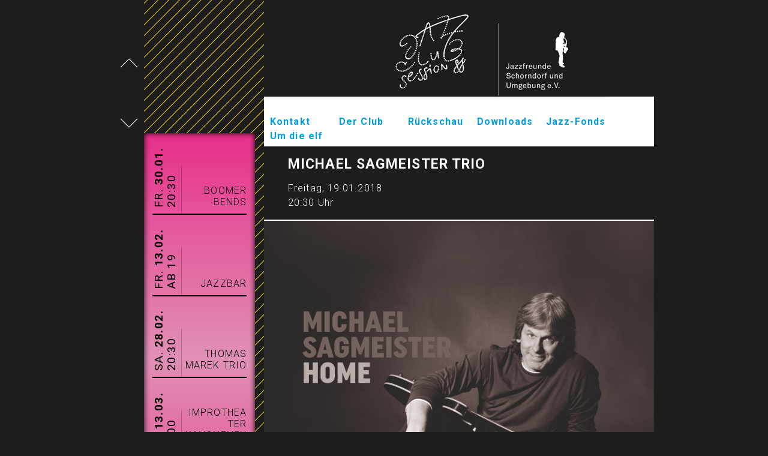

--- FILE ---
content_type: text/html; charset=UTF-8
request_url: https://www.jazzclub-session88.de/konzert/michael-sagmeister-trio/
body_size: 6535
content:
<!doctype html>

<html class="no-js" lang="de">

<head>
    <meta charset="utf-8">
    <meta name="viewport" content="width=device-width, initial-scale=1">
    <meta http-equiv="x-ua-compatible" content="ie=edge">
    
    <title> Michael Sagmeister Trio | Jazzclub Session 88</title>

    <!-- Google Font Roboto -->
    <link rel="preconnect" href="https://fonts.googleapis.com">
    <link rel="preconnect" href="https://fonts.gstatic.com" crossorigin>
    <link href="https://fonts.googleapis.com/css2?family=Roboto:wght@100;300;400;700&display=swap" rel="stylesheet">

    <link href="https://cdn.jsdelivr.net/npm/bootstrap@5.2.0/dist/css/bootstrap.min.css" rel="stylesheet" integrity="sha384-gH2yIJqKdNHPEq0n4Mqa/HGKIhSkIHeL5AyhkYV8i59U5AR6csBvApHHNl/vI1Bx" crossorigin="anonymous">
    
        
    <meta name='robots' content='max-image-preview:large' />
<link rel='dns-prefetch' href='//www.jazzclub-session88.de' />
<link rel="alternate" title="oEmbed (JSON)" type="application/json+oembed" href="https://www.jazzclub-session88.de/wp-json/oembed/1.0/embed?url=https%3A%2F%2Fwww.jazzclub-session88.de%2Fkonzert%2Fmichael-sagmeister-trio%2F" />
<link rel="alternate" title="oEmbed (XML)" type="text/xml+oembed" href="https://www.jazzclub-session88.de/wp-json/oembed/1.0/embed?url=https%3A%2F%2Fwww.jazzclub-session88.de%2Fkonzert%2Fmichael-sagmeister-trio%2F&#038;format=xml" />
<style id='wp-img-auto-sizes-contain-inline-css' type='text/css'>
img:is([sizes=auto i],[sizes^="auto," i]){contain-intrinsic-size:3000px 1500px}
/*# sourceURL=wp-img-auto-sizes-contain-inline-css */
</style>
<link rel='stylesheet' id='style-css' href='https://www.jazzclub-session88.de/wp-content/themes/session88/style.css?b-modified=1735839765&#038;ver=6.9' type='text/css' media='all' />
<style id='wp-emoji-styles-inline-css' type='text/css'>

	img.wp-smiley, img.emoji {
		display: inline !important;
		border: none !important;
		box-shadow: none !important;
		height: 1em !important;
		width: 1em !important;
		margin: 0 0.07em !important;
		vertical-align: -0.1em !important;
		background: none !important;
		padding: 0 !important;
	}
/*# sourceURL=wp-emoji-styles-inline-css */
</style>
<style id='wp-block-library-inline-css' type='text/css'>
:root{--wp-block-synced-color:#7a00df;--wp-block-synced-color--rgb:122,0,223;--wp-bound-block-color:var(--wp-block-synced-color);--wp-editor-canvas-background:#ddd;--wp-admin-theme-color:#007cba;--wp-admin-theme-color--rgb:0,124,186;--wp-admin-theme-color-darker-10:#006ba1;--wp-admin-theme-color-darker-10--rgb:0,107,160.5;--wp-admin-theme-color-darker-20:#005a87;--wp-admin-theme-color-darker-20--rgb:0,90,135;--wp-admin-border-width-focus:2px}@media (min-resolution:192dpi){:root{--wp-admin-border-width-focus:1.5px}}.wp-element-button{cursor:pointer}:root .has-very-light-gray-background-color{background-color:#eee}:root .has-very-dark-gray-background-color{background-color:#313131}:root .has-very-light-gray-color{color:#eee}:root .has-very-dark-gray-color{color:#313131}:root .has-vivid-green-cyan-to-vivid-cyan-blue-gradient-background{background:linear-gradient(135deg,#00d084,#0693e3)}:root .has-purple-crush-gradient-background{background:linear-gradient(135deg,#34e2e4,#4721fb 50%,#ab1dfe)}:root .has-hazy-dawn-gradient-background{background:linear-gradient(135deg,#faaca8,#dad0ec)}:root .has-subdued-olive-gradient-background{background:linear-gradient(135deg,#fafae1,#67a671)}:root .has-atomic-cream-gradient-background{background:linear-gradient(135deg,#fdd79a,#004a59)}:root .has-nightshade-gradient-background{background:linear-gradient(135deg,#330968,#31cdcf)}:root .has-midnight-gradient-background{background:linear-gradient(135deg,#020381,#2874fc)}:root{--wp--preset--font-size--normal:16px;--wp--preset--font-size--huge:42px}.has-regular-font-size{font-size:1em}.has-larger-font-size{font-size:2.625em}.has-normal-font-size{font-size:var(--wp--preset--font-size--normal)}.has-huge-font-size{font-size:var(--wp--preset--font-size--huge)}.has-text-align-center{text-align:center}.has-text-align-left{text-align:left}.has-text-align-right{text-align:right}.has-fit-text{white-space:nowrap!important}#end-resizable-editor-section{display:none}.aligncenter{clear:both}.items-justified-left{justify-content:flex-start}.items-justified-center{justify-content:center}.items-justified-right{justify-content:flex-end}.items-justified-space-between{justify-content:space-between}.screen-reader-text{border:0;clip-path:inset(50%);height:1px;margin:-1px;overflow:hidden;padding:0;position:absolute;width:1px;word-wrap:normal!important}.screen-reader-text:focus{background-color:#ddd;clip-path:none;color:#444;display:block;font-size:1em;height:auto;left:5px;line-height:normal;padding:15px 23px 14px;text-decoration:none;top:5px;width:auto;z-index:100000}html :where(.has-border-color){border-style:solid}html :where([style*=border-top-color]){border-top-style:solid}html :where([style*=border-right-color]){border-right-style:solid}html :where([style*=border-bottom-color]){border-bottom-style:solid}html :where([style*=border-left-color]){border-left-style:solid}html :where([style*=border-width]){border-style:solid}html :where([style*=border-top-width]){border-top-style:solid}html :where([style*=border-right-width]){border-right-style:solid}html :where([style*=border-bottom-width]){border-bottom-style:solid}html :where([style*=border-left-width]){border-left-style:solid}html :where(img[class*=wp-image-]){height:auto;max-width:100%}:where(figure){margin:0 0 1em}html :where(.is-position-sticky){--wp-admin--admin-bar--position-offset:var(--wp-admin--admin-bar--height,0px)}@media screen and (max-width:600px){html :where(.is-position-sticky){--wp-admin--admin-bar--position-offset:0px}}

/*# sourceURL=wp-block-library-inline-css */
</style>
<style id='classic-theme-styles-inline-css' type='text/css'>
/*! This file is auto-generated */
.wp-block-button__link{color:#fff;background-color:#32373c;border-radius:9999px;box-shadow:none;text-decoration:none;padding:calc(.667em + 2px) calc(1.333em + 2px);font-size:1.125em}.wp-block-file__button{background:#32373c;color:#fff;text-decoration:none}
/*# sourceURL=/wp-includes/css/classic-themes.min.css */
</style>
<link rel="https://api.w.org/" href="https://www.jazzclub-session88.de/wp-json/" /><link rel="EditURI" type="application/rsd+xml" title="RSD" href="https://www.jazzclub-session88.de/xmlrpc.php?rsd" />
<meta name="generator" content="WordPress 6.9" />
<link rel="canonical" href="https://www.jazzclub-session88.de/konzert/michael-sagmeister-trio/" />
<link rel='shortlink' href='https://www.jazzclub-session88.de/?p=282' />
<link rel="icon" href="https://www.jazzclub-session88.de/wp-content/uploads/2025/01/favicon-150x150.png" sizes="32x32" />
<link rel="icon" href="https://www.jazzclub-session88.de/wp-content/uploads/2025/01/favicon-300x300.png" sizes="192x192" />
<link rel="apple-touch-icon" href="https://www.jazzclub-session88.de/wp-content/uploads/2025/01/favicon-300x300.png" />
<meta name="msapplication-TileImage" content="https://www.jazzclub-session88.de/wp-content/uploads/2025/01/favicon-300x300.png" />
</head>

<body>

<!--[if lt IE 8]>
<p class="browserupgrade">You are using an <strong>outdated</strong> browser. Please <as href="http://browsehappy.com/">upgrade
    your browser</a> to improve your experience.</p>
<![endif]-->


<div class="row g-0">

    <div id="sidebar-buttons" class="col d-none d-lg-block"> <!-- Hide on screens smaller than lg -->
    <div class="buttonUp"></div>
    <div class="buttonDown"></div>
</div>

<div id="sidebar" class="col d-none d-lg-block"> <!-- Hide on screens smaller than lg -->
    <div class="yellowStripes">
        <div class="dateArea">
            <div id="konzerte">
                
        <a href="https://www.jazzclub-session88.de/konzert/boomer-bends/" class="gig ">
            <div class="date">Fr.                 <b>30.01.</b><br>20:30</div>
            <div class="vr"></div>
            <div class="infos">
                <div class="act">Boomer Bends</div>
            </div>
        </a>

    
        <a href="https://www.jazzclub-session88.de/konzert/jazzbar-5/" class="gig ">
            <div class="date">Fr.                 <b>13.02.</b><br>ab 19</div>
            <div class="vr"></div>
            <div class="infos">
                <div class="act">Jazzbar</div>
            </div>
        </a>

    
        <a href="https://www.jazzclub-session88.de/konzert/thomas-marek-trio/" class="gig ">
            <div class="date">Sa.                 <b>28.02.</b><br>20:30</div>
            <div class="vr"></div>
            <div class="infos">
                <div class="act">Thomas Marek Trio</div>
            </div>
        </a>

    
        <a href="https://www.jazzclub-session88.de/konzert/improtheater-kanonenfutter/" class="gig ">
            <div class="date">Fr.                 <b>13.03.</b><br>20:00</div>
            <div class="vr"></div>
            <div class="infos">
                <div class="act">Improtheater Kanonenfutter</div>
            </div>
        </a>

    
        <a href="https://www.jazzclub-session88.de/konzert/chorworkshop-wertstattkonzert/" class="gig ">
            <div class="date">Fr.                 <b>27.03.</b><br>ab 19:00</div>
            <div class="vr"></div>
            <div class="infos">
                <div class="act">Chorworkshop &#038; Wertstattkonzert</div>
            </div>
        </a>

    
        <a href="https://www.jazzclub-session88.de/konzert/hannes-stollsteimer-interfusion-quartett/" class="gig ">
            <div class="date">Fr.                 <b>27.03.</b><br>20:30</div>
            <div class="vr"></div>
            <div class="infos">
                <div class="act">Hannes Stollsteimer Interfusion Quartett</div>
            </div>
        </a>

    
        <a href="https://www.jazzclub-session88.de/konzert/danceclub-session88-3/" class="gig ">
            <div class="date">Sa.                 <b>18.04.</b><br>20:30</div>
            <div class="vr"></div>
            <div class="infos">
                <div class="act">Danceclub Session88</div>
            </div>
        </a>

    
        <a href="https://www.jazzclub-session88.de/konzert/shuteen-eredenebaatar-quartett/" class="gig ">
            <div class="date">Fr.                 <b>01.05.</b><br>20:30</div>
            <div class="vr"></div>
            <div class="infos">
                <div class="act">Shuteen Erdenebaatar Quartett</div>
            </div>
        </a>

    
        <a href="https://www.jazzclub-session88.de/konzert/jazzbar-6/" class="gig ">
            <div class="date">Fr.                 <b>08.05.</b><br>ab 19</div>
            <div class="vr"></div>
            <div class="infos">
                <div class="act">Jazzbar</div>
            </div>
        </a>

    
        <a href="https://www.jazzclub-session88.de/konzert/bandworkshop-mit-wolfgang-schmid/" class="gig ">
            <div class="date">Mi.                 <b>13.05.</b><br>ab 14:30</div>
            <div class="vr"></div>
            <div class="infos">
                <div class="act">Bandworkshop mit Wolfgang Schmid</div>
            </div>
        </a>

    
        <a href="https://www.jazzclub-session88.de/konzert/the-baend-mit-wolfgang-schmid/" class="gig ">
            <div class="date">Sa.                 <b>16.05.</b><br>20:00</div>
            <div class="vr"></div>
            <div class="infos">
                <div class="act">The Bänd mit Wolfgang Schmid</div>
            </div>
        </a>

    
        <a href="https://www.jazzclub-session88.de/konzert/join-the-groove-einladung-zur-open-stage-bei-der-jazz-session/" class="gig ">
            <div class="date">Fr.                 <b>22.05.</b><br>20:00</div>
            <div class="vr"></div>
            <div class="infos">
                <div class="act">Join the Groove – Einladung zur Open Stage bei...</div>
            </div>
        </a>

    
        <a href="https://www.jazzclub-session88.de/konzert/um-die-elf-5/" class="gig ">
            <div class="date">Sa.                 <b>13.06.</b><br>20:30</div>
            <div class="vr"></div>
            <div class="infos">
                <div class="act">um die elf</div>
            </div>
        </a>

    
        <a href="https://www.jazzclub-session88.de/konzert/michael-nessmann-project/" class="gig ">
            <div class="date">Fr.                 <b>03.07.</b><br>20:30</div>
            <div class="vr"></div>
            <div class="infos">
                <div class="act">Michael Nessmann Project</div>
            </div>
        </a>

    
        <a href="https://www.jazzclub-session88.de/konzert/angela-avetisyan/" class="gig ">
            <div class="date">Sa.                 <b>25.07.</b><br>20:30</div>
            <div class="vr"></div>
            <div class="infos">
                <div class="act">Angela Avetisyan</div>
            </div>
        </a>

    
        <a href="https://www.jazzclub-session88.de/konzert/vorschau/" class="gig ">
            <div class="date">Fr.                 <b>31.07.</b><br>...</div>
            <div class="vr"></div>
            <div class="infos">
                <div class="act">Vorschau</div>
            </div>
        </a>

                </div>
        </div>
    </div>
    <div class="yellowStripesEdge"></div>
</div>





    <div id="content-col" class="col">

        
<a id="logoArea" class="g0 d-none d-lg-block" href="/"></a> <!-- Hide on screens smaller than lg -->

<!-- Large screen menu -->
<div class='g0 d-none d-lg-block'> <!-- Hide on screens smaller than lg -->
    <nav>
        <div class='mainMenu'><div class='rowNavigation'><a href='https://www.jazzclub-session88.de/kontakt/'>Kontakt</a></div><div class='rowNavigation'><a href='https://www.jazzclub-session88.de/der-club/'>Der Club</a></div><div class='rowNavigation'><a href='https://www.jazzclub-session88.de/rueckschau/'>Rückschau</a></div><div class='rowNavigation'><a href='https://www.jazzclub-session88.de/download/'>Downloads</a></div><div class='rowNavigation'><a href='https://www.jazzclub-session88.de/jazz-fonds/'>Jazz-Fonds</a></div><div class='rowNavigation'><a href='https://www.jazzclub-session88.de/um-die-elf/'>Um die elf</a></div></div><div id='separatorDiv'></div><div class='subMenu'><div class='rowNavigation'><a href='https://www.jazzclub-session88.de/karten/'>Karten</a><a href='https://www.jazzclub-session88.de/adresse/'>Adresse</a><a href='https://www.jazzclub-session88.de/vermietung/'>Vermietung</a><a href='https://www.jazzclub-session88.de/programm/'>Programm</a></div><div class='rowNavigation'><a href='https://www.jazzclub-session88.de/historie/'>Historie</a><a href='https://www.jazzclub-session88.de/der-vorstand/'>Der Vorstand</a><a href='https://www.jazzclub-session88.de/ihr-beitrag/'>Ihr Beitrag</a><a href='https://www.jazzclub-session88.de/uebrigens/'>Übrigens:</a><a href='https://www.jazzclub-session88.de/datenschutz/'>Datenschutz</a><a href='https://www.jazzclub-session88.de/impressum/'>Impressum</a></div><div class='rowNavigation'><a href='https://www.jazzclub-session88.de/rueckschau/'>Konzerte</a></div><div class='rowNavigation'><a href='https://www.jazzclub-session88.de/programmhefte/'>Programmhefte</a><a href='https://www.jazzclub-session88.de/mitgliedsantrag/'>Mitgliedsantrag</a></div><div class='rowNavigation'><a href='https://www.jazzclub-session88.de/unsere-ziele/'>Unsere Ziele</a><a href='https://www.jazzclub-session88.de/dieter-seelow/'>Dieter Seelow</a><a href='https://www.jazzclub-session88.de/preistraeger-innen/'>Preisträger/innen</a><a href='https://www.jazzclub-session88.de/konzerte-und-veranstaltungen/'>Konzerte und Veranstaltungen</a></div><div class='rowNavigation'></div></div>    </nav>
</div>


<!-- Mobile Menu -->
<div class='mobileMenu g0 d-block d-lg-none'> <!-- Hide on lg screens -->
    <nav class="navbar navbar-dark">
        <div class="container-fluid">
            <button class="navbar-toggler" type="button" data-bs-toggle="collapse" data-bs-target="#navbarToggleExternalContent" aria-controls="navbarToggleExternalContent" aria-expanded="false" aria-label="Toggle navigation">
                <span class="navbar-toggler-icon navbar-toggler-icon-session88"></span>
            </button>
        </div>
    </nav>

    <!-- Content -->
    <div class="collapse clearfix content" id="navbarToggleExternalContent">
        <a href='https://www.jazzclub-session88.de/programm-uebersicht/'>Programm</a><div class='separationLineSmall'></div><a href='https://www.jazzclub-session88.de/kontakt/'>Kontakt</a><div class='separationLineSmall'></div><a href='https://www.jazzclub-session88.de/der-club/'>Der Club</a><div class='separationLineSmall'></div><a href='https://www.jazzclub-session88.de/rueckschau/'>Rückschau</a><div class='separationLineSmall'></div><a href='https://www.jazzclub-session88.de/download/'>Downloads</a><div class='separationLineSmall'></div><a href='https://www.jazzclub-session88.de/jazz-fonds/'>Jazz-Fonds</a><div class='separationLineSmall'></div><a href='https://www.jazzclub-session88.de/um-die-elf/'>Um die elf</a><div class='separationLineSmall'></div>    </div>
</div>


    <!-- Abschnittsname -->
    <div class="row d-lg-none"> <!-- Hide on screens wider the lg -->
        <div class="col">
            <h1>Programm</h1>
        </div>
    </div>

    <div class="separationLine d-lg-none"></div>

    <!-- (Datum) & Titel -->
    <div class="row concertInfoRow d-lg-none">  <!-- Hide on screens wider the lg -->

        <div id="date" class="col min-141px-height">
            <p class="rotate90 large">Fr. <strong>19.01.</strong><br>20:30</p>
            <div class="halfFilled"></div>
        </div>

        <div class="col flex concertTitle">
            <span class="bottom">
                <p class="large bold uppercase">Michael Sagmeister Trio</p>
                            </span>
        </div>
    </div>

    <div class="row concertInfoRow d-none d-lg-block">  <!-- Hide on screens smaller than lg -->
        <div class="col padding-left-lg">
            <span class="bottom">
                <p class="large bold uppercase">Michael Sagmeister Trio</p>
                            </span>
        </div>
    </div>

    <!-- Langes Datum -->
    <div id="longDate" class="row d-none d-lg-block"> <!-- Hide on screens smaller than lg -->
        <p class="col padding-left-lg">
            Freitag, 19.01.2018<br>20:30 Uhr
        </p>
    </div>
    
    <div class="separationLineSmall"></div>
            
    <!-- Bild -->
    <div class="row">
        <div class="col">
                        <img class="main-image" src="https://www.jazzclub-session88.de/wp-content/uploads/2018/01/Home-CD.jpg">
        </div>
    </div>

    <div class="separationLineSmall"></div>

    <!-- Text  -->
    <div class="row" id="text">
        <div class="col padding-left-lg">

            <div style="display:block; height: 21px;"></div>
            
            <p>Michael Sagmeister, einer der renommiertesten deutschen Jazzgitarristen, kommt mit seinem Trio nach Schorndorf und stellt sein neues Album ‚Home‘ vor.</p>
<p>Mit dem neuen Album präsentiert Michael Sagmeister elf Momentaufnahmen, von denen sieben aus eigener Feder stammen und vier auf modernen (Jazz-)Klassikern beruhen. Mit Hilfe seines langjährigen Weggefährten Michael Küttner am Schlagzeug<br />
sowie Stefan Engelmann am Bass verwandelt er die Vorlagen in geheimnisvolle Expeditionen, die sowohl zahlreiche neue Aspekte zutage fördern, als auch<br />
deren Ausgangslager in weite Ferne rücken lassen.<br />
Michael Sagmeister, Jahrgang 1959, zählt zu den renommiertesten Jazz – und Fusiongitarristen weltweit und gilt als einer der führenden zeitgenössischen<br />
Musiker seines Genres. </p>
<p>Weitere Ermäßigungen für Jazzclub-Mitglieder, Bankiers der Volksbank Stuttgart und Inhaber der Stadtwerke SchorndorfCARD . Für Erwerbslose und Inhaber des Schorndorfer Familienpasses 50 % Ermäßigung auf den jeweiligen Preis &#8211; nur an der Abendkasse!<br />
Asylbewerber erhalten freien Eintritt.</p>
            <p>Abendkasse 19 € Abendkasse erm. 15 €</p>

                            <p>Online-Tickets:<br />
www.reservix.de<br />
<br />
Vorverkauf<br />
Bücherstube Seelow<br />
<br />
Online-Tickets<br />
www.reservix.de<br />
www.expresswaysketches.de<br />
<br />
Eine Veranstaltung des Jazzclubs Session 88 und des Kulturforums Schorndorf</p>
                
                    
                    </div>
    </div>

    

        <div class="impressum">
            <a href="/datenschutz">Datenschutz</a><a href="/impressum">Impressum</a>
        </div> 

        <div id="cyanStripesArea" class="row g0 d-none d-lg-block">
            <div class="cyanStripesEdge"></div>
            <div class="cyanStripes"></div>
        </div>

    </div>
</div>

<script src="https://ajax.googleapis.com/ajax/libs/jquery/3.6.0/jquery.min.js"></script>
<script src="https://cdnjs.cloudflare.com/ajax/libs/popper.js/1.12.9/umd/popper.min.js" integrity="sha384-ApNbgh9B+Y1QKtv3Rn7W3mgPxhU9K/ScQsAP7hUibX39j7fakFPskvXusvfa0b4Q" crossorigin="anonymous"></script>
<script src="https://cdn.jsdelivr.net/npm/bootstrap@5.2.0/dist/js/bootstrap.bundle.min.js" integrity="sha384-A3rJD856KowSb7dwlZdYEkO39Gagi7vIsF0jrRAoQmDKKtQBHUuLZ9AsSv4jD4Xa" crossorigin="anonymous"></script>

<script type="text/javascript" src="https://www.jazzclub-session88.de/wp-content/themes/session88/js/lightbox.js"></script>
<script type="text/javascript" src="https://www.jazzclub-session88.de/wp-content/themes/session88/js/modernizr-custom.js"></script>

<script>

    function isMainPage() {
        var mainPage = location.pathname == "/";
        return mainPage;
    }

    function scrollTo(position, speed = 200) {
        $("#konzerte").animate({marginTop:  position + 'px'}, speed);
        localStorage.setItem("navOffset",  position);
    }

    function updateScrollBar() {
        numberOfGigs = $("#konzerte > *").length;
        gigHeight = $("#konzerte").children().outerHeight(true); //158;
        minOffset = -gigHeight*(numberOfGigs-1);

        navOffset = localStorage.getItem("navOffset") || 0;
        navOffset = parseInt(navOffset);
        if (isMainPage()) navOffset = 0;
        scrollTo(navOffset, 0);

        $("div.buttonDown").click(function () {
            if (navOffset <= minOffset) return;

            navOffset -= gigHeight;
            scrollTo(navOffset);
        });

        $("div.buttonUp").click(function () {
            if (navOffset >= 0) return;

            navOffset += gigHeight;
            scrollTo(navOffset);
        });
    }

    updateScrollBar();

</script>

</body>
</html>


--- FILE ---
content_type: text/css
request_url: https://www.jazzclub-session88.de/wp-content/themes/session88/style.css?b-modified=1735839765&ver=6.9
body_size: 10723
content:
@charset "UTF-8";progress,sub,sup{vertical-align:baseline}button,hr,input{overflow:visible}a,body{color:#fff}.lb-loader,.lightbox{text-align:center;line-height:0}body:after{content:url(img/close.png) url(img/loading.gif) url(img/prev.png) url(img/next.png);display:none}.lb-dataContainer:after,.lb-outerContainer:after{content:"";clear:both}.lightboxOverlay{position:absolute;top:0;left:0;z-index:9999;background-color:#000;opacity:.8;display:none}.lightbox{position:absolute;left:0;width:100%;z-index:10000;font-weight:400}.lightbox .lb-image{display:block;height:auto;max-width:inherit;border-radius:3px}.lightbox a img{border:none}.lb-outerContainer{position:relative;background-color:#fff;width:250px;height:250px;margin:0 auto;border-radius:4px}.lb-loader,.lb-nav{left:0;position:absolute}.lb-dataContainer:after,.lb-outerContainer:after{display:table}.lb-container{padding:4px}.lb-loader{top:43%;height:25%;width:100%}.lb-cancel{display:block;width:32px;height:32px;margin:0 auto;background:url(img/loading.gif) no-repeat}#logoArea,.logoFrontPage,.mainBackgroundMobile{background-repeat:no-repeat}.lb-nav{top:0;height:100%;width:100%;z-index:10}.lb-container>.nav{left:0}.lb-nav a{outline:0;background-image:url([data-uri])}.lb-next,.lb-prev{height:100%;cursor:pointer;display:block}.lb-nav a.lb-prev{width:34%;left:0;float:left;background:url(img/prev.png) left 48% no-repeat;opacity:0;transition:opacity .6s}.lb-nav a.lb-next,.lb-nav a.lb-prev{-webkit-transition:opacity .6s;-moz-transition:opacity .6s;-o-transition:opacity .6s}.lb-nav a.lb-next:hover,.lb-nav a.lb-prev:hover{opacity:1}.lb-nav a.lb-next{width:64%;right:0;float:right;background:url(img/next.png) right 48% no-repeat;opacity:0;transition:opacity .6s}.lb-dataContainer{margin:0 auto;padding-top:5px;width:100%;border-bottom-left-radius:4px;border-bottom-right-radius:4px}.lb-data{padding:0 4px;color:#ccc}.lb-data .lb-details{width:85%;float:left;text-align:left;line-height:1.1em}.lb-data .lb-caption{font-size:13px;font-weight:700;line-height:1em}.lb-data .lb-number{display:block;clear:left;padding-bottom:1em;font-size:12px;color:#999}.lb-data .lb-close{display:block;float:right;width:30px;height:30px;background:url(img/close.png) top right no-repeat;text-align:right;outline:0;opacity:.7;transition:opacity .2s}.lb-data .lb-close:hover{cursor:pointer;opacity:1}/*! normalize.css v4.1.1 | MIT License | github.com/necolas/normalize.css */html{font-family:sans-serif;-ms-text-size-adjust:100%;-webkit-text-size-adjust:100%}article,aside,details,figcaption,figure,footer,header,main,menu,nav,nav:hover #separatorDiv,nav:hover .subMenu,section,summary{display:block}audio,canvas,progress,video{display:inline-block}audio:not([controls]){display:none;height:0}[hidden],template{display:none}a{background-color:transparent;-webkit-text-decoration-skip:objects;text-decoration:none}a:active,a:hover{outline-width:0}abbr[title]{border-bottom:none;text-decoration:underline;-webkit-text-decoration:underline dotted;text-decoration:underline dotted}.impressum a,nav a{text-decoration:none}b,strong{font-weight:bolder}dfn{font-style:italic}mark{background-color:#ff0;color:#000}small{font-size:80%}sub,sup{font-size:75%;line-height:0;position:relative}sub{bottom:-.25em}sup{top:-.5em}img{border-style:none}svg:not(:root){overflow:hidden}code,kbd,pre,samp{font-family:monospace,monospace;font-size:1em}figure{margin:1em 40px}hr{box-sizing:content-box;height:0}#sidebar .dateArea .gig,.imageButton,legend{box-sizing:border-box}button,input,select,textarea{font:inherit;margin:0}.bold,optgroup,strong{font-weight:700}button,select{text-transform:none}#sidebar .dateArea .gig .date,.imageButton p,.uppercase,h2,h3{text-transform:uppercase}[type=reset],[type=submit],button,html [type=button]{-webkit-appearance:button}[type=button]::-moz-focus-inner,[type=reset]::-moz-focus-inner,[type=submit]::-moz-focus-inner,button::-moz-focus-inner{border-style:none;padding:0}nav .mainMenu,nav .subMenu{padding-bottom:5px;overflow:hidden}[type=button]:-moz-focusring,[type=reset]:-moz-focusring,[type=submit]:-moz-focusring,button:-moz-focusring{outline:ButtonText dotted 1px}fieldset{border:1px solid silver;margin:0 2px;padding:.35em .625em .75em}legend{color:inherit;display:table;max-width:100%;padding:0;white-space:normal}textarea{overflow:auto}[type=checkbox],[type=radio]{box-sizing:border-box;padding:0}[type=number]::-webkit-inner-spin-button,[type=number]::-webkit-outer-spin-button{height:auto}[type=search]{-webkit-appearance:textfield;outline-offset:-2px}[type=search]::-webkit-search-cancel-button,[type=search]::-webkit-search-decoration{-webkit-appearance:none}::-webkit-input-placeholder{color:inherit;opacity:.54}::-webkit-file-upload-button{-webkit-appearance:button;font:inherit}body{margin:0;padding:12px;background-color:#1d1d1b;font-family:Roboto,sans-serif;font-weight:300;letter-spacing:1.1px;-webkit-hyphens:auto;-ms-hyphens:auto;hyphens:auto;-ms-overflow-style:none}body::-webkit-scrollbar{display:none}body>.row{justify-content:center}.mobileMenu a,h1{padding-left:0;font-weight:700;font-size:2em;letter-spacing:3px;margin:.7em 0}h2{margin-top:0;margin-bottom:16px;font-weight:100;font-size:2em}h3{margin-top:8px;margin-bottom:8px;font-weight:700;font-size:1.1em}.concertInfoRow{line-height:1.3}.concertInfoRow #date{flex:0 0 127px;position:relative}.concertInfoRow .halfFilled{position:absolute;top:50%;right:0;bottom:0;width:2px;background-color:#fff;display:block}.concertInfoRow p{margin-bottom:0}.concertInfoRow .col{padding-top:7px;padding-bottom:14px}.concertInfoRow .concertTitle{padding-left:24px}.rotate90{transform-origin:right bottom;transform:rotate(-90deg) translate(100%,0);position:absolute;right:19px;bottom:18px;white-space:nowrap}.gallery,.images,nav{position:relative}.main-image{width:100%;-o-object-fit:cover;object-fit:cover}.text{padding-top:20px}.sectionName{padding:16px;font-size:1.9em;font-weight:600}#large-page a,#text a,a:hover{color:#e8308b}.separationLine,.separationLineSmall{height:3px;background-color:#fff;float:left;width:100%}.separationLineSmall{height:2px}.buttonDown,.buttonUp{width:50px;height:50px}.large{font-size:1.45rem}.flex{display:flex}.logoFrontPage,nav{display:inline-block}.bottom{margin-top:auto}.min-141px-height{min-height:141px}#sidebar-buttons{flex:0 0 50px}.buttonUp{margin-top:80px;background-image:url(img/CSS-Sprite.png)!important;background-position:0 0}.buttonDown:hover,.buttonUp:hover{background-position-y:-50px}.buttonDown{margin-top:50px;background-image:url(img/CSS-Sprite.png);background-position:-50px 0}#sidebar{flex:0 0 200px}#sidebar .yellowStripes{background-origin:content-box;background-image:url(img/YellowStripes.png);padding-right:15px;padding-top:222px}#sidebar .dateArea{height:748px;background:linear-gradient(to bottom,#e8308b 0,#e091b5 50%,#e8308b 100%);box-shadow:inset 0 0 10px #000;overflow:hidden}#sidebar .dateArea .active{color:#fff!important;border-bottom:2px solid #fff!important}#sidebar .dateArea .active .vr{background-color:#fff!important;width:1px!important}#sidebar .dateArea .gig{display:block;height:122px;margin:14px 14px 0;position:relative;border-bottom:2.2px solid #000;line-height:1.1;color:#000}#sidebar .dateArea .gig:hover{color:#fff!important;border-bottom:2px solid #fff}#sidebar .dateArea .gig:hover .vr{background-color:#fff!important;width:2px}#sidebar .dateArea .gig .date{transform:rotate(-90deg) translate(0,100%);transform-origin:left bottom;position:absolute;bottom:10px;left:0;font-size:1.2em;font-weight:400;letter-spacing:1.4px;line-height:1.1em}#sidebar .dateArea .gig .vr{height:80px;width:1px;position:absolute;bottom:0;left:48px;background-color:#000;display:block}#sidebar .dateArea .gig .infos{position:absolute;bottom:10px;right:0;width:104px;text-align:right;word-break:break-word}#sidebar .dateArea .gig .infos .act{font-size:1em;text-transform:uppercase;text-align:right;font-weight:300;line-height:19px}#sidebar .dateArea .gig .infos small{font-size:.5em}#sidebar .yellowStripesEdge{width:100%;height:204px;background-image:url(img/YellowStipesEdge.png)}#logoArea{height:161px;display:block;background-image:url(img/Logo.png)}nav{width:100%;direction:rtl}nav #separatorDiv{display:none;position:absolute;width:100%;height:20px;z-index:100}nav .subMenu{display:none;position:absolute;z-index:100;top:65px;width:100%;background-color:rgba(255,255,255,.95);font-weight:400;padding-top:5px}nav .rowNavigation{float:left;display:block;width:115px;min-height:1px;padding-left:10px}nav .mainMenu{width:100%;padding-top:30px;background-color:#fff;font-weight:700}nav a{display:block;color:#009fe3}nav a:hover{color:orange}nav .navbar-toggler-icon-session88{background-image:url("data:image/svg+xml;charset=utf8,%3Csvg viewBox='0 0 32 32' xmlns='http://www.w3.org/2000/svg'%3E%3Cpath stroke='rgba(255,255,255, 1.0)' stroke-width='2' stroke-linecap='round' stroke-miterlimit='10' d='M4 8h24M4 16h24M4 24h24'/%3E%3C/svg%3E")}.mainBackgroundMobile{background-image:url(img/saxophon.jpg);background-size:cover;background-position:center center;background-attachment:fixed}.logoFrontPage{background-image:url(img/Logo.svg);width:100%;max-width:480px;height:100%;background-position:center 50%;background-size:90%}.mobileMenu a{color:#fff;width:100%;float:left;margin:.6rem 0}.mobileMenu .content{margin-bottom:500px}#large-page a :hover,#text a :hover{color:#e8308b;text-decoration:underline}.gallery{margin-top:65px;overflow:hidden;min-height:400px}.images{overflow:hidden;width:820px}.imageButton{width:100%;color:#fff;font-weight:700;background-size:cover;background-image:url(img/haffner.jpg);background-color:#009fe3;background-blend-mode:multiply;float:left}.imageButton:hover{background-color:transparent;background-blend-mode:none;color:#fff;text-shadow:1px 1px 2px rgba(0,0,0,.7)}.imageButton p{font-weight:400;position:absolute;margin:0;bottom:5px;left:5px;right:5px;-webkit-line-clamp:3;display:-webkit-box;-webkit-box-orient:vertical;overflow:hidden}.article{background-image:url(img/default_article.jpg)}.impressum{float:right;text-align:right;padding:5px}.impressum a{color:#fff;padding-left:10px}#cyanStripesArea{height:183px;padding-left:400px}#cyanStripesArea .cyanStripesEdge{margin-left:-183px;width:183px;height:100%;float:left;background-image:url(img/BlueStripesEdge.png)}#cyanStripesArea .cyanStripes{width:100%;height:100%;background-image:url(img/BlueStripes.png)}.distanceContent{display:block;height:75px}@media (min-width:992px){body{padding:0}.mainBackgroundMobile{background-image:none;background-size:auto;background-position:auto;background-repeat:auto;background-attachment:auto}#content-col{max-width:650px}.distanceContent{height:21px}nav{direction:ltr}.padding-left-lg{padding-left:52px}}